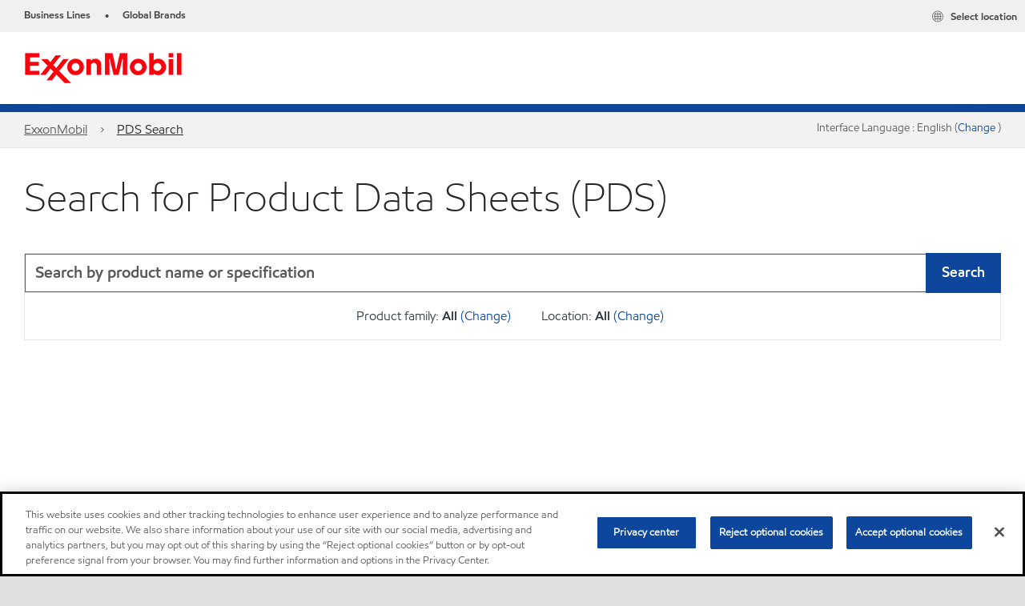

--- FILE ---
content_type: application/javascript
request_url: https://static.cloud.coveo.com/searchui/v2.10108/js/FieldSuggestions.min__d0df58bc37337b799ff1.js
body_size: 1762
content:
webpackJsonpCoveo__temporary([47],{255:function(e,t,o){"use strict";var n=this&&this.__extends||function(){var e=Object.setPrototypeOf||{__proto__:[]}instanceof Array&&function(e,t){e.__proto__=t}||function(e,t){for(var o in t)t.hasOwnProperty(o)&&(e[o]=t[o])};return function(t,o){function n(){this.constructor=t}e(t,o),t.prototype=null===o?Object.create(o):(n.prototype=o.prototype,new n)}}();Object.defineProperty(t,"__esModule",{value:!0}),o(522);var i=o(0),s=o(34),r=o(3),l=o(5),u=o(13),a=o(1),c=o(4),p=o(10),d=o(7),m=o(8),f=o(2),g=o(521),b=function(e){function t(o,n,r){var u=e.call(this,o,t.ID,r)||this;u.options=n,u.options&&"omniboxSuggestionOptions"in u.options&&(u.options=i.extend(u.options,u.options.omniboxSuggestionOptions)),u.options=m.ComponentOptions.initComponentOptions(o,t,n),l.Assert.check(c.Utils.isCoveoField(u.options.field),u.options.field+" is not a valid field"),u.options.onSelect=u.options.onSelect||u.onRowSelection;var p,d=function(e){var t=a.$$("div",{className:"magic-box-suggestion coveo-omnibox-selectable coveo-top-field-suggestion-row"});return e.data&&(t.el.innerHTML=e.data),t.el.outerHTML};if(null==u.options.headerTitle)p={row:d};else{p={header:{template:function(){var e=a.$$("div",{className:"coveo-top-field-suggestion-header"}),t=a.$$("span",{className:"coveo-icon-top-field"}),o=a.$$("span",{className:"coveo-caption"});return u.options.headerTitle&&o.text(u.options.headerTitle),e.append(t.el),e.append(o.el),e.el.outerHTML},title:u.options.headerTitle},row:d}}return u.suggestionForOmnibox=new g.SuggestionForOmnibox(p,function(e,t){u.options.onSelect.call(u,e,t)},function(e,t){u.onRowTab(e,t)}),u.bind.onRootElement(s.OmniboxEvents.populateOmnibox,function(e){return u.handlePopulateOmnibox(e)}),u}return n(t,e),t.prototype.selectSuggestion=function(e){if(this.currentlyDisplayedSuggestions)if(isNaN(e))this.currentlyDisplayedSuggestions[e]&&a.$$(this.currentlyDisplayedSuggestions[e].element).trigger("click");else{var t=i.findWhere(this.currentlyDisplayedSuggestions,{pos:e});t&&a.$$(t.element).trigger("click")}},t.prototype.handlePopulateOmnibox=function(e){var t=this;l.Assert.exists(e);var o=e.completeQueryExpression.word,n=new Promise(function(n){t.queryController.getEndpoint().listFieldValues(t.buildListFieldValueRequest(o)).then(function(o){var s=t.suggestionForOmnibox.buildOmniboxElement(o,e);t.currentlyDisplayedSuggestions={},s?(i.map(a.$$(s).findAll(".coveo-omnibox-selectable"),function(e,o){t.currentlyDisplayedSuggestions[a.$$(e).text()]={element:e,pos:o}}),n({element:s,zIndex:t.options.omniboxZIndex})):n({element:void 0})}).catch(function(){n({element:void 0})})});e.rows.push({deferred:n})},t.prototype.onRowSelection=function(e,t){t.closeOmnibox(),this.queryStateModel.set(u.QueryStateModel.attributesEnum.q,e),this.usageAnalytics.logSearchEvent(p.analyticsActionCauseList.omniboxField,{}),this.queryController.executeQuery()},t.prototype.onRowTab=function(e,t){t.clear(),t.closeOmnibox(),this.queryStateModel.set(u.QueryStateModel.attributesEnum.q,""+e),this.usageAnalytics.logCustomEvent(p.analyticsActionCauseList.omniboxField,{},this.element)},t.prototype.buildListFieldValueRequest=function(e){return{field:this.options.field,ignoreAccents:!0,sortCriteria:"occurrences",maximumNumberOfValues:this.options.numberOfSuggestions,patternType:"Wildcards",pattern:"*"+e+"*",queryOverride:this.options.queryOverride}},t.ID="FieldSuggestions",t.doExport=function(){r.exportGlobally({FieldSuggestions:t})},t.options={field:m.ComponentOptions.buildFieldOption({required:!0}),queryOverride:m.ComponentOptions.buildQueryExpressionOption({defaultValue:""}),omniboxZIndex:m.ComponentOptions.buildNumberOption({defaultValue:51,min:0}),headerTitle:m.ComponentOptions.buildLocalizedStringOption(),numberOfSuggestions:m.ComponentOptions.buildNumberOption({defaultValue:5,min:1}),onSelect:m.ComponentOptions.buildCustomOption(function(){return null})},t}(d.Component);t.FieldSuggestions=b,f.Initialization.registerAutoCreateComponent(b)},521:function(e,t,o){"use strict";Object.defineProperty(t,"__esModule",{value:!0});var n=o(97),i=o(1),s=o(0),r=function(){function e(e,t,o){this.structure=e,this.onSelect=t,this.onTabPress=o}return e.prototype.buildOmniboxElement=function(e,t){var o;if(0!=e.length){if(o=i.$$("div").el,this.structure.header){var n=this.buildElementHeader();o.appendChild(n)}var r=this.buildRowElements(e,t);s.each(r,function(e){o.appendChild(e)})}return o},e.prototype.buildElementHeader=function(){return i.$$("div",void 0,this.structure.header.template({headerTitle:this.structure.header.title})).el},e.prototype.buildRowElements=function(e,t){var o=this,r=[];return s.each(e,function(e){var s=i.$$("div",void 0,o.structure.row({rawValue:e.value,data:n.DomUtils.highlightElement(e.value,t.completeQueryExpression.word)})).el;i.$$(s).on("click",function(){o.onSelect.call(o,e.value,t)}),i.$$(s).on("keyboardSelect",function(){o.onSelect.call(o,e.value,t)}),i.$$(s).on("tabSelect",function(){o.onTabPress.call(o,e.value,t)}),r.push(s)}),r},e}();t.SuggestionForOmnibox=r},522:function(e,t){}});
//# sourceMappingURL=FieldSuggestions.min__d0df58bc37337b799ff1.js.map